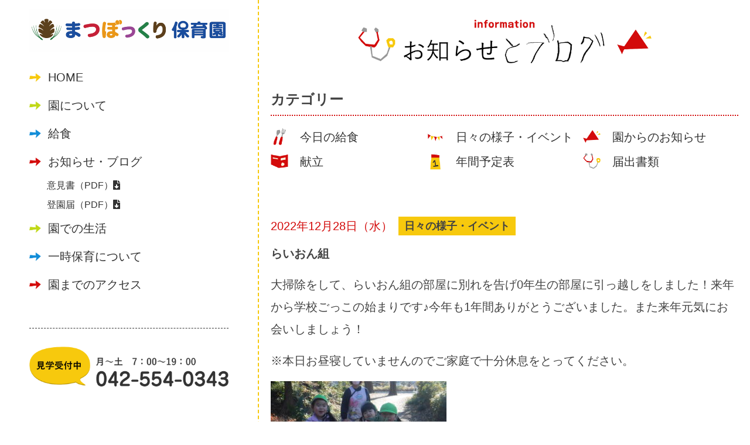

--- FILE ---
content_type: text/html; charset=UTF-8
request_url: https://hamura-matsubokkuri-hoikuen.com/blog/event/21649/
body_size: 10387
content:
<!DOCTYPE html>
<!--[if IE 7]>
<html class="ie ie7" lang="ja">
<![endif]-->
<!--[if IE 8]>
<html class="ie ie8" lang="ja">
<![endif]-->
<!--[if !(IE 7) & !(IE 8)]><!-->
<html lang="ja">
<!--<![endif]-->
<head>
<meta charset="UTF-8" />
<meta name="viewport" content="width=device-width, initial-scale=1.0, minimum-scale=1.0, maximum-scale=1.0, user-scalable=0">
<title>らいおん組 | まつぼっくり保育園</title>

<!-- ==================== css ==================== -->	
<link href="https://hamura-matsubokkuri-hoikuen.com/wp-content/themes/twentytwelve/common/css/common.css" rel="stylesheet" type="text/css">
<link href="https://hamura-matsubokkuri-hoikuen.com/wp-content/themes/twentytwelve/common/css/style.css" rel="stylesheet" type="text/css">
<link href="https://hamura-matsubokkuri-hoikuen.com/wp-content/themes/twentytwelve/common/css/sp.css" rel="stylesheet" type="text/css">
<link href="https://use.fontawesome.com/releases/v5.6.1/css/all.css" rel="stylesheet">
<link href="https://fonts.googleapis.com/css2?family=Fjalla+One&display=swap" rel="stylesheet">
<script src="https://code.jquery.com/jquery-2.2.4.min.js"></script>

<!-- ==================== ヘッダ ==================== -->
<script src="https://hamura-matsubokkuri-hoikuen.com/wp-content/themes/twentytwelve/js/script.js"></script>


<link rel="pingback" href="https://hamura-matsubokkuri-hoikuen.com/xmlrpc.php">
<!--[if lt IE 9]>
<script src="https://hamura-matsubokkuri-hoikuen.com/wp-content/themes/twentytwelve/js/html5.js?ver=3.7.0" type="text/javascript"></script>
<![endif]-->
<meta name='robots' content='max-image-preview:large' />
<link rel='dns-prefetch' href='//fonts.googleapis.com' />
<link href='https://fonts.gstatic.com' crossorigin rel='preconnect' />
<link rel="alternate" type="application/rss+xml" title="まつぼっくり保育園 &raquo; フィード" href="https://hamura-matsubokkuri-hoikuen.com/feed/" />
<link rel="alternate" type="application/rss+xml" title="まつぼっくり保育園 &raquo; コメントフィード" href="https://hamura-matsubokkuri-hoikuen.com/comments/feed/" />
<style id='wp-img-auto-sizes-contain-inline-css' type='text/css'>
img:is([sizes=auto i],[sizes^="auto," i]){contain-intrinsic-size:3000px 1500px}
/*# sourceURL=wp-img-auto-sizes-contain-inline-css */
</style>
<style id='wp-emoji-styles-inline-css' type='text/css'>

	img.wp-smiley, img.emoji {
		display: inline !important;
		border: none !important;
		box-shadow: none !important;
		height: 1em !important;
		width: 1em !important;
		margin: 0 0.07em !important;
		vertical-align: -0.1em !important;
		background: none !important;
		padding: 0 !important;
	}
/*# sourceURL=wp-emoji-styles-inline-css */
</style>
<style id='wp-block-library-inline-css' type='text/css'>
:root{--wp-block-synced-color:#7a00df;--wp-block-synced-color--rgb:122,0,223;--wp-bound-block-color:var(--wp-block-synced-color);--wp-editor-canvas-background:#ddd;--wp-admin-theme-color:#007cba;--wp-admin-theme-color--rgb:0,124,186;--wp-admin-theme-color-darker-10:#006ba1;--wp-admin-theme-color-darker-10--rgb:0,107,160.5;--wp-admin-theme-color-darker-20:#005a87;--wp-admin-theme-color-darker-20--rgb:0,90,135;--wp-admin-border-width-focus:2px}@media (min-resolution:192dpi){:root{--wp-admin-border-width-focus:1.5px}}.wp-element-button{cursor:pointer}:root .has-very-light-gray-background-color{background-color:#eee}:root .has-very-dark-gray-background-color{background-color:#313131}:root .has-very-light-gray-color{color:#eee}:root .has-very-dark-gray-color{color:#313131}:root .has-vivid-green-cyan-to-vivid-cyan-blue-gradient-background{background:linear-gradient(135deg,#00d084,#0693e3)}:root .has-purple-crush-gradient-background{background:linear-gradient(135deg,#34e2e4,#4721fb 50%,#ab1dfe)}:root .has-hazy-dawn-gradient-background{background:linear-gradient(135deg,#faaca8,#dad0ec)}:root .has-subdued-olive-gradient-background{background:linear-gradient(135deg,#fafae1,#67a671)}:root .has-atomic-cream-gradient-background{background:linear-gradient(135deg,#fdd79a,#004a59)}:root .has-nightshade-gradient-background{background:linear-gradient(135deg,#330968,#31cdcf)}:root .has-midnight-gradient-background{background:linear-gradient(135deg,#020381,#2874fc)}:root{--wp--preset--font-size--normal:16px;--wp--preset--font-size--huge:42px}.has-regular-font-size{font-size:1em}.has-larger-font-size{font-size:2.625em}.has-normal-font-size{font-size:var(--wp--preset--font-size--normal)}.has-huge-font-size{font-size:var(--wp--preset--font-size--huge)}.has-text-align-center{text-align:center}.has-text-align-left{text-align:left}.has-text-align-right{text-align:right}.has-fit-text{white-space:nowrap!important}#end-resizable-editor-section{display:none}.aligncenter{clear:both}.items-justified-left{justify-content:flex-start}.items-justified-center{justify-content:center}.items-justified-right{justify-content:flex-end}.items-justified-space-between{justify-content:space-between}.screen-reader-text{border:0;clip-path:inset(50%);height:1px;margin:-1px;overflow:hidden;padding:0;position:absolute;width:1px;word-wrap:normal!important}.screen-reader-text:focus{background-color:#ddd;clip-path:none;color:#444;display:block;font-size:1em;height:auto;left:5px;line-height:normal;padding:15px 23px 14px;text-decoration:none;top:5px;width:auto;z-index:100000}html :where(.has-border-color){border-style:solid}html :where([style*=border-top-color]){border-top-style:solid}html :where([style*=border-right-color]){border-right-style:solid}html :where([style*=border-bottom-color]){border-bottom-style:solid}html :where([style*=border-left-color]){border-left-style:solid}html :where([style*=border-width]){border-style:solid}html :where([style*=border-top-width]){border-top-style:solid}html :where([style*=border-right-width]){border-right-style:solid}html :where([style*=border-bottom-width]){border-bottom-style:solid}html :where([style*=border-left-width]){border-left-style:solid}html :where(img[class*=wp-image-]){height:auto;max-width:100%}:where(figure){margin:0 0 1em}html :where(.is-position-sticky){--wp-admin--admin-bar--position-offset:var(--wp-admin--admin-bar--height,0px)}@media screen and (max-width:600px){html :where(.is-position-sticky){--wp-admin--admin-bar--position-offset:0px}}

/*# sourceURL=wp-block-library-inline-css */
</style><style id='global-styles-inline-css' type='text/css'>
:root{--wp--preset--aspect-ratio--square: 1;--wp--preset--aspect-ratio--4-3: 4/3;--wp--preset--aspect-ratio--3-4: 3/4;--wp--preset--aspect-ratio--3-2: 3/2;--wp--preset--aspect-ratio--2-3: 2/3;--wp--preset--aspect-ratio--16-9: 16/9;--wp--preset--aspect-ratio--9-16: 9/16;--wp--preset--color--black: #000000;--wp--preset--color--cyan-bluish-gray: #abb8c3;--wp--preset--color--white: #fff;--wp--preset--color--pale-pink: #f78da7;--wp--preset--color--vivid-red: #cf2e2e;--wp--preset--color--luminous-vivid-orange: #ff6900;--wp--preset--color--luminous-vivid-amber: #fcb900;--wp--preset--color--light-green-cyan: #7bdcb5;--wp--preset--color--vivid-green-cyan: #00d084;--wp--preset--color--pale-cyan-blue: #8ed1fc;--wp--preset--color--vivid-cyan-blue: #0693e3;--wp--preset--color--vivid-purple: #9b51e0;--wp--preset--color--blue: #21759b;--wp--preset--color--dark-gray: #444;--wp--preset--color--medium-gray: #9f9f9f;--wp--preset--color--light-gray: #e6e6e6;--wp--preset--gradient--vivid-cyan-blue-to-vivid-purple: linear-gradient(135deg,rgb(6,147,227) 0%,rgb(155,81,224) 100%);--wp--preset--gradient--light-green-cyan-to-vivid-green-cyan: linear-gradient(135deg,rgb(122,220,180) 0%,rgb(0,208,130) 100%);--wp--preset--gradient--luminous-vivid-amber-to-luminous-vivid-orange: linear-gradient(135deg,rgb(252,185,0) 0%,rgb(255,105,0) 100%);--wp--preset--gradient--luminous-vivid-orange-to-vivid-red: linear-gradient(135deg,rgb(255,105,0) 0%,rgb(207,46,46) 100%);--wp--preset--gradient--very-light-gray-to-cyan-bluish-gray: linear-gradient(135deg,rgb(238,238,238) 0%,rgb(169,184,195) 100%);--wp--preset--gradient--cool-to-warm-spectrum: linear-gradient(135deg,rgb(74,234,220) 0%,rgb(151,120,209) 20%,rgb(207,42,186) 40%,rgb(238,44,130) 60%,rgb(251,105,98) 80%,rgb(254,248,76) 100%);--wp--preset--gradient--blush-light-purple: linear-gradient(135deg,rgb(255,206,236) 0%,rgb(152,150,240) 100%);--wp--preset--gradient--blush-bordeaux: linear-gradient(135deg,rgb(254,205,165) 0%,rgb(254,45,45) 50%,rgb(107,0,62) 100%);--wp--preset--gradient--luminous-dusk: linear-gradient(135deg,rgb(255,203,112) 0%,rgb(199,81,192) 50%,rgb(65,88,208) 100%);--wp--preset--gradient--pale-ocean: linear-gradient(135deg,rgb(255,245,203) 0%,rgb(182,227,212) 50%,rgb(51,167,181) 100%);--wp--preset--gradient--electric-grass: linear-gradient(135deg,rgb(202,248,128) 0%,rgb(113,206,126) 100%);--wp--preset--gradient--midnight: linear-gradient(135deg,rgb(2,3,129) 0%,rgb(40,116,252) 100%);--wp--preset--font-size--small: 13px;--wp--preset--font-size--medium: 20px;--wp--preset--font-size--large: 36px;--wp--preset--font-size--x-large: 42px;--wp--preset--spacing--20: 0.44rem;--wp--preset--spacing--30: 0.67rem;--wp--preset--spacing--40: 1rem;--wp--preset--spacing--50: 1.5rem;--wp--preset--spacing--60: 2.25rem;--wp--preset--spacing--70: 3.38rem;--wp--preset--spacing--80: 5.06rem;--wp--preset--shadow--natural: 6px 6px 9px rgba(0, 0, 0, 0.2);--wp--preset--shadow--deep: 12px 12px 50px rgba(0, 0, 0, 0.4);--wp--preset--shadow--sharp: 6px 6px 0px rgba(0, 0, 0, 0.2);--wp--preset--shadow--outlined: 6px 6px 0px -3px rgb(255, 255, 255), 6px 6px rgb(0, 0, 0);--wp--preset--shadow--crisp: 6px 6px 0px rgb(0, 0, 0);}:where(.is-layout-flex){gap: 0.5em;}:where(.is-layout-grid){gap: 0.5em;}body .is-layout-flex{display: flex;}.is-layout-flex{flex-wrap: wrap;align-items: center;}.is-layout-flex > :is(*, div){margin: 0;}body .is-layout-grid{display: grid;}.is-layout-grid > :is(*, div){margin: 0;}:where(.wp-block-columns.is-layout-flex){gap: 2em;}:where(.wp-block-columns.is-layout-grid){gap: 2em;}:where(.wp-block-post-template.is-layout-flex){gap: 1.25em;}:where(.wp-block-post-template.is-layout-grid){gap: 1.25em;}.has-black-color{color: var(--wp--preset--color--black) !important;}.has-cyan-bluish-gray-color{color: var(--wp--preset--color--cyan-bluish-gray) !important;}.has-white-color{color: var(--wp--preset--color--white) !important;}.has-pale-pink-color{color: var(--wp--preset--color--pale-pink) !important;}.has-vivid-red-color{color: var(--wp--preset--color--vivid-red) !important;}.has-luminous-vivid-orange-color{color: var(--wp--preset--color--luminous-vivid-orange) !important;}.has-luminous-vivid-amber-color{color: var(--wp--preset--color--luminous-vivid-amber) !important;}.has-light-green-cyan-color{color: var(--wp--preset--color--light-green-cyan) !important;}.has-vivid-green-cyan-color{color: var(--wp--preset--color--vivid-green-cyan) !important;}.has-pale-cyan-blue-color{color: var(--wp--preset--color--pale-cyan-blue) !important;}.has-vivid-cyan-blue-color{color: var(--wp--preset--color--vivid-cyan-blue) !important;}.has-vivid-purple-color{color: var(--wp--preset--color--vivid-purple) !important;}.has-black-background-color{background-color: var(--wp--preset--color--black) !important;}.has-cyan-bluish-gray-background-color{background-color: var(--wp--preset--color--cyan-bluish-gray) !important;}.has-white-background-color{background-color: var(--wp--preset--color--white) !important;}.has-pale-pink-background-color{background-color: var(--wp--preset--color--pale-pink) !important;}.has-vivid-red-background-color{background-color: var(--wp--preset--color--vivid-red) !important;}.has-luminous-vivid-orange-background-color{background-color: var(--wp--preset--color--luminous-vivid-orange) !important;}.has-luminous-vivid-amber-background-color{background-color: var(--wp--preset--color--luminous-vivid-amber) !important;}.has-light-green-cyan-background-color{background-color: var(--wp--preset--color--light-green-cyan) !important;}.has-vivid-green-cyan-background-color{background-color: var(--wp--preset--color--vivid-green-cyan) !important;}.has-pale-cyan-blue-background-color{background-color: var(--wp--preset--color--pale-cyan-blue) !important;}.has-vivid-cyan-blue-background-color{background-color: var(--wp--preset--color--vivid-cyan-blue) !important;}.has-vivid-purple-background-color{background-color: var(--wp--preset--color--vivid-purple) !important;}.has-black-border-color{border-color: var(--wp--preset--color--black) !important;}.has-cyan-bluish-gray-border-color{border-color: var(--wp--preset--color--cyan-bluish-gray) !important;}.has-white-border-color{border-color: var(--wp--preset--color--white) !important;}.has-pale-pink-border-color{border-color: var(--wp--preset--color--pale-pink) !important;}.has-vivid-red-border-color{border-color: var(--wp--preset--color--vivid-red) !important;}.has-luminous-vivid-orange-border-color{border-color: var(--wp--preset--color--luminous-vivid-orange) !important;}.has-luminous-vivid-amber-border-color{border-color: var(--wp--preset--color--luminous-vivid-amber) !important;}.has-light-green-cyan-border-color{border-color: var(--wp--preset--color--light-green-cyan) !important;}.has-vivid-green-cyan-border-color{border-color: var(--wp--preset--color--vivid-green-cyan) !important;}.has-pale-cyan-blue-border-color{border-color: var(--wp--preset--color--pale-cyan-blue) !important;}.has-vivid-cyan-blue-border-color{border-color: var(--wp--preset--color--vivid-cyan-blue) !important;}.has-vivid-purple-border-color{border-color: var(--wp--preset--color--vivid-purple) !important;}.has-vivid-cyan-blue-to-vivid-purple-gradient-background{background: var(--wp--preset--gradient--vivid-cyan-blue-to-vivid-purple) !important;}.has-light-green-cyan-to-vivid-green-cyan-gradient-background{background: var(--wp--preset--gradient--light-green-cyan-to-vivid-green-cyan) !important;}.has-luminous-vivid-amber-to-luminous-vivid-orange-gradient-background{background: var(--wp--preset--gradient--luminous-vivid-amber-to-luminous-vivid-orange) !important;}.has-luminous-vivid-orange-to-vivid-red-gradient-background{background: var(--wp--preset--gradient--luminous-vivid-orange-to-vivid-red) !important;}.has-very-light-gray-to-cyan-bluish-gray-gradient-background{background: var(--wp--preset--gradient--very-light-gray-to-cyan-bluish-gray) !important;}.has-cool-to-warm-spectrum-gradient-background{background: var(--wp--preset--gradient--cool-to-warm-spectrum) !important;}.has-blush-light-purple-gradient-background{background: var(--wp--preset--gradient--blush-light-purple) !important;}.has-blush-bordeaux-gradient-background{background: var(--wp--preset--gradient--blush-bordeaux) !important;}.has-luminous-dusk-gradient-background{background: var(--wp--preset--gradient--luminous-dusk) !important;}.has-pale-ocean-gradient-background{background: var(--wp--preset--gradient--pale-ocean) !important;}.has-electric-grass-gradient-background{background: var(--wp--preset--gradient--electric-grass) !important;}.has-midnight-gradient-background{background: var(--wp--preset--gradient--midnight) !important;}.has-small-font-size{font-size: var(--wp--preset--font-size--small) !important;}.has-medium-font-size{font-size: var(--wp--preset--font-size--medium) !important;}.has-large-font-size{font-size: var(--wp--preset--font-size--large) !important;}.has-x-large-font-size{font-size: var(--wp--preset--font-size--x-large) !important;}
/*# sourceURL=global-styles-inline-css */
</style>

<style id='classic-theme-styles-inline-css' type='text/css'>
/*! This file is auto-generated */
.wp-block-button__link{color:#fff;background-color:#32373c;border-radius:9999px;box-shadow:none;text-decoration:none;padding:calc(.667em + 2px) calc(1.333em + 2px);font-size:1.125em}.wp-block-file__button{background:#32373c;color:#fff;text-decoration:none}
/*# sourceURL=/wp-includes/css/classic-themes.min.css */
</style>
<link rel='stylesheet' id='twentytwelve-fonts-css' href='https://fonts.googleapis.com/css?family=Open+Sans%3A400italic%2C700italic%2C400%2C700&#038;subset=latin%2Clatin-ext&#038;display=fallback' type='text/css' media='all' />
<link rel='stylesheet' id='twentytwelve-style-css' href='https://hamura-matsubokkuri-hoikuen.com/wp-content/themes/twentytwelve/style.css?ver=20190507' type='text/css' media='all' />
<link rel='stylesheet' id='twentytwelve-block-style-css' href='https://hamura-matsubokkuri-hoikuen.com/wp-content/themes/twentytwelve/css/blocks.css?ver=20190406' type='text/css' media='all' />
<link rel='stylesheet' id='slb_core-css' href='https://hamura-matsubokkuri-hoikuen.com/wp-content/plugins/simple-lightbox/client/css/app.css?ver=2.9.3' type='text/css' media='all' />
<script type="text/javascript" src="https://hamura-matsubokkuri-hoikuen.com/wp-includes/js/jquery/jquery.min.js?ver=3.7.1" id="jquery-core-js"></script>
<script type="text/javascript" src="https://hamura-matsubokkuri-hoikuen.com/wp-includes/js/jquery/jquery-migrate.min.js?ver=3.4.1" id="jquery-migrate-js"></script>
<link rel="EditURI" type="application/rsd+xml" title="RSD" href="https://hamura-matsubokkuri-hoikuen.com/xmlrpc.php?rsd" />
<meta name="generator" content="WordPress 6.9" />
<link rel="canonical" href="https://hamura-matsubokkuri-hoikuen.com/blog/event/21649/" />
<link rel='shortlink' href='https://hamura-matsubokkuri-hoikuen.com/?p=21649' />
<style type="text/css">* Custom css for Access Category Password form */
		.acpwd-container {
		
		}
		
		.acpwd-added-excerpt {
		}
		
		.acpwd-info-message {
		
		}
		
		.acpwd-form {
		
		}
		.acpwd-pass {
		
		}
		
		.acpwd-submit {
		
		}
		
		.acpwd-error-message {
			color: darkred;
		}</style>
<!-- Global site tag (gtag.js) - Google Analytics -->
<script async src="https://www.googletagmanager.com/gtag/js?id=UA-174022705-1"></script>
<script>
  window.dataLayer = window.dataLayer || [];
  function gtag(){dataLayer.push(arguments);}
  gtag('js', new Date());

  gtag('config', 'UA-174022705-1');
</script>


</head>

<body>


<!--sp_header-->
<div class="spimg">

<div id="js-accordion" class="header">
<div class="header__heading">
<h1 class="logo"><a href="https://hamura-matsubokkuri-hoikuen.com/"><img src="https://hamura-matsubokkuri-hoikuen.com/wp-content/themes/twentytwelve/common/images/header/logo.png" width="474"  alt="まつぼっくり保育園"/></a></h1>
<div class="head_cloud"></div>
<nav class="menu-box">
<p class="menu-btn"></p>
<ul>
<li class="arw_yellow"><a href="https://hamura-matsubokkuri-hoikuen.com/">HOME</a></li>
<li class="arw_green"><a href="https://hamura-matsubokkuri-hoikuen.com/about">園について</a></li>
<li class="arw_blue"><a href="https://hamura-matsubokkuri-hoikuen.com/lunch/">給食</a></li>
<li class="arw_red"><a href="https://hamura-matsubokkuri-hoikuen.com/blog/">お知らせ・ブログ</a></li>
<div class="navdl">
<a href="https://hamura-matsubokkuri-hoikuen.com/wp-content/uploads/2023/05/まつぼっくり保育園_意見書.pdf">意見書（PDF）<i class="fas fa-file-download"></i></a>
<a href="https://hamura-matsubokkuri-hoikuen.com/wp-content/uploads/2023/05/まつぼっくり保育園_登園届.pdf">登園届（PDF）<i class="fas fa-file-download"></i></a>
</div>
<li class="arw_green"><a href="https://hamura-matsubokkuri-hoikuen.com/life/">園での生活</a></li>
<li class="arw_blue"><a href="https://hamura-matsubokkuri-hoikuen.com/temporary_childcare/">一時保育について</a></li>
<li class="arw_red"><a href="https://hamura-matsubokkuri-hoikuen.com/access/">園までのアクセス</a></li>
<div class="navcta">
<div class="tel"><img src="https://hamura-matsubokkuri-hoikuen.com/wp-content/themes/twentytwelve/common/images/common/tel.png" width="100%"  alt="見学受付中月〜土　7：00〜19：00 tel.042-554-0343"/></div>
<div class="call"><a href="tel:042-554-0343"><img src="https://hamura-matsubokkuri-hoikuen.com/wp-content/themes/twentytwelve/common/images/common/call.png" width="100%"  alt="電話をかける"/></a></div>
</div>
</ul>
</nav>
</div>
</div>
</div>
<!--//sp_header-->
	
	
<!--content-->
<div id="content">
	
<!--pc_side-->
<div class="pcimg">
<div class="pc_side">
<nav class="menu-box">
<ul>
<h1><a href="https://hamura-matsubokkuri-hoikuen.com/"><img src="https://hamura-matsubokkuri-hoikuen.com/wp-content/themes/twentytwelve/common/images/header/logo.png" width="474"  alt="まつぼっくり保育園"/></a></h1>
<li class="arw_yellow"><a href="https://hamura-matsubokkuri-hoikuen.com/">HOME</a></li>
<li class="arw_green"><a href="https://hamura-matsubokkuri-hoikuen.com/about">園について</a></li>
<li class="arw_blue"><a href="https://hamura-matsubokkuri-hoikuen.com/lunch/">給食</a></li>
<li class="arw_red"><a href="https://hamura-matsubokkuri-hoikuen.com/blog/">お知らせ・ブログ</a></li>
<div class="navdl">
<a href="https://hamura-matsubokkuri-hoikuen.com/wp-content/uploads/2023/05/まつぼっくり保育園_意見書.pdf">意見書（PDF）<i class="fas fa-file-download"></i></a><br>
<a href="https://hamura-matsubokkuri-hoikuen.com/wp-content/uploads/2023/05/まつぼっくり保育園_登園届.pdf">登園届（PDF）<i class="fas fa-file-download"></i></a>
</div>
<li class="arw_green"><a href="https://hamura-matsubokkuri-hoikuen.com/life/">園での生活</a></li>
<li class="arw_blue"><a href="https://hamura-matsubokkuri-hoikuen.com/temporary_childcare/">一時保育について</a></li>
<li class="arw_red"><a href="https://hamura-matsubokkuri-hoikuen.com/access/">園までのアクセス</a></li>
<div class="navcta">
<div class="tel"><img src="https://hamura-matsubokkuri-hoikuen.com/wp-content/themes/twentytwelve/common/images/common/tel.png" width="100%"  alt="見学受付中月〜土　7：00〜19：00 tel.042-554-0343"/></div>
</div>
</ul>
</nav>
</div>
</div>
<!--//pc_side-->
	
	

<!--maincontent-->
<div class="maincontent">

<!--subpage-->
<div class="subpage blog">

<!--cont06-->
<div id="cont06">
<h3>
<img class="spimg" src="https://hamura-matsubokkuri-hoikuen.com/wp-content/themes/twentytwelve/common/images/top/t05.png" width="100%"  alt="ブログ"/>
<img class="pcimg" src="https://hamura-matsubokkuri-hoikuen.com/wp-content/themes/twentytwelve/common/images/top/t05pc.png" width="100%"  alt="ブログ"/>
</h3>	
	

	
<!--box-->
<div class="box02">
<div class="contet_wrap02">
	
<h4>カテゴリー</h4>
	
<ul class="catemenu">
<li class="catemenu01"><a href="https://hamura-matsubokkuri-hoikuen.com/blog/today_lunch">今日の給食</a></li>
<li class="catemenu02"><a href="https://hamura-matsubokkuri-hoikuen.com/blog/event">日々の様子・イベント</a></li>
<li class="catemenu03"><a href="https://hamura-matsubokkuri-hoikuen.com/blog/information">園からのお知らせ</a></li>
<li class="catemenu04"><a href="https://hamura-matsubokkuri-hoikuen.com/blog/lunch_menu">献立</a></li>
<li class="catemenu05"><a href="https://hamura-matsubokkuri-hoikuen.com/blog/schedule">年間予定表</a></li>
<li class="catemenu06"><a href="https://hamura-matsubokkuri-hoikuen.com/blog/document">届出書類</a></li>
</ul>
	
</div>
</div>
<!--//box-->

<!--box-->
<div class="box02">
<div class="contet_wrap02">	
	
<!--primary-->
<div id="primary" class="site-content">


<article id="post-21649" class="post-21649 post type-post status-publish format-standard hentry category-event">
<header class="entry-header">
		
<!--記事ページ-->
<ul id="newslist02">
<li>
<div class="list_day">2022年12月28日（水）</div>
<div class="news_cate">日々の様子・イベント</div>
<div class="newslisttitle">らいおん組</div></li>
<li>
</ul>
</header>
<!-- .entry-header -->


<!--本文-->
<div class="entry-content">
<div class="postbox">
<p>大掃除をして、らいおん組の部屋に別れを告げ0年生の部屋に引っ越しをしました！来年から学校ごっこの始まりです♪今年も1年間ありがとうございました。また来年元気にお会いしましょう！</p>
<p>※本日お昼寝していませんのでご家庭で十分休息をとってください。</p>
<div id="attachment_21650" style="width: 310px" class="wp-caption alignnone"><img fetchpriority="high" decoding="async" aria-describedby="caption-attachment-21650" class="size-medium wp-image-21650" src="https://hamura-matsubokkuri-hoikuen.com/wp-content/uploads/2022/12/D521D7E6-7CC2-4DDC-AA72-21922BAD0397-300x225.jpeg" alt="らいおん組" width="300" height="225" srcset="https://hamura-matsubokkuri-hoikuen.com/wp-content/uploads/2022/12/D521D7E6-7CC2-4DDC-AA72-21922BAD0397-300x225.jpeg 300w, https://hamura-matsubokkuri-hoikuen.com/wp-content/uploads/2022/12/D521D7E6-7CC2-4DDC-AA72-21922BAD0397-1024x768.jpeg 1024w, https://hamura-matsubokkuri-hoikuen.com/wp-content/uploads/2022/12/D521D7E6-7CC2-4DDC-AA72-21922BAD0397-768x576.jpeg 768w, https://hamura-matsubokkuri-hoikuen.com/wp-content/uploads/2022/12/D521D7E6-7CC2-4DDC-AA72-21922BAD0397-1536x1152.jpeg 1536w, https://hamura-matsubokkuri-hoikuen.com/wp-content/uploads/2022/12/D521D7E6-7CC2-4DDC-AA72-21922BAD0397-624x468.jpeg 624w, https://hamura-matsubokkuri-hoikuen.com/wp-content/uploads/2022/12/D521D7E6-7CC2-4DDC-AA72-21922BAD0397.jpeg 2048w" sizes="(max-width: 300px) 100vw, 300px" /><p id="caption-attachment-21650" class="wp-caption-text">鏡餅の下に敷くシダの葉探したよ！</p></div>
<div id="attachment_21651" style="width: 310px" class="wp-caption alignnone"><img decoding="async" aria-describedby="caption-attachment-21651" class="size-medium wp-image-21651" src="https://hamura-matsubokkuri-hoikuen.com/wp-content/uploads/2022/12/6BE680C8-45C7-4952-A8C3-845F65C1B301-300x225.jpeg" alt="らいおん組" width="300" height="225" srcset="https://hamura-matsubokkuri-hoikuen.com/wp-content/uploads/2022/12/6BE680C8-45C7-4952-A8C3-845F65C1B301-300x225.jpeg 300w, https://hamura-matsubokkuri-hoikuen.com/wp-content/uploads/2022/12/6BE680C8-45C7-4952-A8C3-845F65C1B301-1024x768.jpeg 1024w, https://hamura-matsubokkuri-hoikuen.com/wp-content/uploads/2022/12/6BE680C8-45C7-4952-A8C3-845F65C1B301-768x576.jpeg 768w, https://hamura-matsubokkuri-hoikuen.com/wp-content/uploads/2022/12/6BE680C8-45C7-4952-A8C3-845F65C1B301-1536x1152.jpeg 1536w, https://hamura-matsubokkuri-hoikuen.com/wp-content/uploads/2022/12/6BE680C8-45C7-4952-A8C3-845F65C1B301-624x468.jpeg 624w, https://hamura-matsubokkuri-hoikuen.com/wp-content/uploads/2022/12/6BE680C8-45C7-4952-A8C3-845F65C1B301.jpeg 2048w" sizes="(max-width: 300px) 100vw, 300px" /><p id="caption-attachment-21651" class="wp-caption-text">学校スタイルに変身！！</p></div>
</div>
</div>
<!--//本文-->
<!-- .entry-content -->



</article><!-- #post -->


</div><!-- #primary -->
<!--//primary-->	
	
</div>
</div>
<!--//box-->


<!--box-->
<div class="box02">
<div class="contet_wrap02">
	
<h4>最近の記事</h4>

<ul id="newslist02">
<li>
<a href="https://hamura-matsubokkuri-hoikuen.com/uncategorized/28010/">
<div class="list_day">2026.01.13</div>
<div class="news_cate">日々の様子・イベント</div>
<div class="newslisttitle">鏡開き</div></a></li>

<li>
<a href="https://hamura-matsubokkuri-hoikuen.com/uncategorized/28004/">
<div class="list_day">2026.01.09</div>
<div class="news_cate">日々の様子・イベント</div>
<div class="newslisttitle">まゆだま</div></a></li>

<li>
<a href="https://hamura-matsubokkuri-hoikuen.com/blog/information/27982/">
<div class="list_day">2025.12.26</div>
<div class="news_cate">園からのお知らせ</div>
<div class="newslisttitle">1月給食献立</div></a></li>

<li>
<a href="https://hamura-matsubokkuri-hoikuen.com/uncategorized/27969/">
<div class="list_day">2025.12.26</div>
<div class="news_cate">日々の様子・イベント</div>
<div class="newslisttitle">クリスマス会</div></a></li>

<li>
<a href="https://hamura-matsubokkuri-hoikuen.com/uncategorized/27973/">
<div class="list_day">2025.12.26</div>
<div class="news_cate">今日の給食</div>
<div class="newslisttitle">12月26日（金）献立</div></a></li>

	 
</ul>

</div>
</div>
<!--//box-->

<!--box-->
<div class="box02">
<div class="contet_wrap02">
	
<h4>月別記事一覧</h4>
<ul class="acvlist">
	<li><a href='https://hamura-matsubokkuri-hoikuen.com/date/2026/01/'>2026年1月</a>&nbsp;(9)</li>
	<li><a href='https://hamura-matsubokkuri-hoikuen.com/date/2025/12/'>2025年12月</a>&nbsp;(26)</li>
	<li><a href='https://hamura-matsubokkuri-hoikuen.com/date/2025/11/'>2025年11月</a>&nbsp;(24)</li>
	<li><a href='https://hamura-matsubokkuri-hoikuen.com/date/2025/10/'>2025年10月</a>&nbsp;(23)</li>
	<li><a href='https://hamura-matsubokkuri-hoikuen.com/date/2025/09/'>2025年9月</a>&nbsp;(24)</li>
	<li><a href='https://hamura-matsubokkuri-hoikuen.com/date/2025/08/'>2025年8月</a>&nbsp;(22)</li>
	<li><a href='https://hamura-matsubokkuri-hoikuen.com/date/2025/07/'>2025年7月</a>&nbsp;(29)</li>
	<li><a href='https://hamura-matsubokkuri-hoikuen.com/date/2025/06/'>2025年6月</a>&nbsp;(26)</li>
	<li><a href='https://hamura-matsubokkuri-hoikuen.com/date/2025/05/'>2025年5月</a>&nbsp;(25)</li>
	<li><a href='https://hamura-matsubokkuri-hoikuen.com/date/2025/04/'>2025年4月</a>&nbsp;(25)</li>
	<li><a href='https://hamura-matsubokkuri-hoikuen.com/date/2025/03/'>2025年3月</a>&nbsp;(25)</li>
	<li><a href='https://hamura-matsubokkuri-hoikuen.com/date/2025/02/'>2025年2月</a>&nbsp;(25)</li>
	<li><a href='https://hamura-matsubokkuri-hoikuen.com/date/2025/01/'>2025年1月</a>&nbsp;(27)</li>
	<li><a href='https://hamura-matsubokkuri-hoikuen.com/date/2024/12/'>2024年12月</a>&nbsp;(25)</li>
	<li><a href='https://hamura-matsubokkuri-hoikuen.com/date/2024/11/'>2024年11月</a>&nbsp;(28)</li>
	<li><a href='https://hamura-matsubokkuri-hoikuen.com/date/2024/10/'>2024年10月</a>&nbsp;(26)</li>
	<li><a href='https://hamura-matsubokkuri-hoikuen.com/date/2024/09/'>2024年9月</a>&nbsp;(26)</li>
	<li><a href='https://hamura-matsubokkuri-hoikuen.com/date/2024/08/'>2024年8月</a>&nbsp;(25)</li>
	<li><a href='https://hamura-matsubokkuri-hoikuen.com/date/2024/07/'>2024年7月</a>&nbsp;(32)</li>
	<li><a href='https://hamura-matsubokkuri-hoikuen.com/date/2024/06/'>2024年6月</a>&nbsp;(31)</li>
	<li><a href='https://hamura-matsubokkuri-hoikuen.com/date/2024/05/'>2024年5月</a>&nbsp;(31)</li>
	<li><a href='https://hamura-matsubokkuri-hoikuen.com/date/2024/04/'>2024年4月</a>&nbsp;(30)</li>
	<li><a href='https://hamura-matsubokkuri-hoikuen.com/date/2024/03/'>2024年3月</a>&nbsp;(23)</li>
	<li><a href='https://hamura-matsubokkuri-hoikuen.com/date/2024/02/'>2024年2月</a>&nbsp;(31)</li>
	<li><a href='https://hamura-matsubokkuri-hoikuen.com/date/2024/01/'>2024年1月</a>&nbsp;(27)</li>
	<li><a href='https://hamura-matsubokkuri-hoikuen.com/date/2023/12/'>2023年12月</a>&nbsp;(24)</li>
	<li><a href='https://hamura-matsubokkuri-hoikuen.com/date/2023/11/'>2023年11月</a>&nbsp;(26)</li>
	<li><a href='https://hamura-matsubokkuri-hoikuen.com/date/2023/10/'>2023年10月</a>&nbsp;(27)</li>
	<li><a href='https://hamura-matsubokkuri-hoikuen.com/date/2023/09/'>2023年9月</a>&nbsp;(29)</li>
	<li><a href='https://hamura-matsubokkuri-hoikuen.com/date/2023/08/'>2023年8月</a>&nbsp;(29)</li>
	<li><a href='https://hamura-matsubokkuri-hoikuen.com/date/2023/07/'>2023年7月</a>&nbsp;(34)</li>
	<li><a href='https://hamura-matsubokkuri-hoikuen.com/date/2023/06/'>2023年6月</a>&nbsp;(36)</li>
	<li><a href='https://hamura-matsubokkuri-hoikuen.com/date/2023/05/'>2023年5月</a>&nbsp;(33)</li>
	<li><a href='https://hamura-matsubokkuri-hoikuen.com/date/2023/04/'>2023年4月</a>&nbsp;(38)</li>
	<li><a href='https://hamura-matsubokkuri-hoikuen.com/date/2023/03/'>2023年3月</a>&nbsp;(172)</li>
	<li><a href='https://hamura-matsubokkuri-hoikuen.com/date/2023/02/'>2023年2月</a>&nbsp;(150)</li>
	<li><a href='https://hamura-matsubokkuri-hoikuen.com/date/2023/01/'>2023年1月</a>&nbsp;(145)</li>
	<li><a href='https://hamura-matsubokkuri-hoikuen.com/date/2022/12/'>2022年12月</a>&nbsp;(159)</li>
	<li><a href='https://hamura-matsubokkuri-hoikuen.com/date/2022/11/'>2022年11月</a>&nbsp;(156)</li>
	<li><a href='https://hamura-matsubokkuri-hoikuen.com/date/2022/10/'>2022年10月</a>&nbsp;(158)</li>
	<li><a href='https://hamura-matsubokkuri-hoikuen.com/date/2022/09/'>2022年9月</a>&nbsp;(158)</li>
	<li><a href='https://hamura-matsubokkuri-hoikuen.com/date/2022/08/'>2022年8月</a>&nbsp;(161)</li>
	<li><a href='https://hamura-matsubokkuri-hoikuen.com/date/2022/07/'>2022年7月</a>&nbsp;(160)</li>
	<li><a href='https://hamura-matsubokkuri-hoikuen.com/date/2022/06/'>2022年6月</a>&nbsp;(170)</li>
	<li><a href='https://hamura-matsubokkuri-hoikuen.com/date/2022/05/'>2022年5月</a>&nbsp;(146)</li>
	<li><a href='https://hamura-matsubokkuri-hoikuen.com/date/2022/04/'>2022年4月</a>&nbsp;(146)</li>
	<li><a href='https://hamura-matsubokkuri-hoikuen.com/date/2022/03/'>2022年3月</a>&nbsp;(171)</li>
	<li><a href='https://hamura-matsubokkuri-hoikuen.com/date/2022/02/'>2022年2月</a>&nbsp;(138)</li>
	<li><a href='https://hamura-matsubokkuri-hoikuen.com/date/2022/01/'>2022年1月</a>&nbsp;(152)</li>
	<li><a href='https://hamura-matsubokkuri-hoikuen.com/date/2021/12/'>2021年12月</a>&nbsp;(156)</li>
	<li><a href='https://hamura-matsubokkuri-hoikuen.com/date/2021/11/'>2021年11月</a>&nbsp;(164)</li>
	<li><a href='https://hamura-matsubokkuri-hoikuen.com/date/2021/10/'>2021年10月</a>&nbsp;(163)</li>
	<li><a href='https://hamura-matsubokkuri-hoikuen.com/date/2021/09/'>2021年9月</a>&nbsp;(160)</li>
	<li><a href='https://hamura-matsubokkuri-hoikuen.com/date/2021/08/'>2021年8月</a>&nbsp;(163)</li>
	<li><a href='https://hamura-matsubokkuri-hoikuen.com/date/2021/07/'>2021年7月</a>&nbsp;(162)</li>
	<li><a href='https://hamura-matsubokkuri-hoikuen.com/date/2021/06/'>2021年6月</a>&nbsp;(175)</li>
	<li><a href='https://hamura-matsubokkuri-hoikuen.com/date/2021/05/'>2021年5月</a>&nbsp;(143)</li>
	<li><a href='https://hamura-matsubokkuri-hoikuen.com/date/2021/04/'>2021年4月</a>&nbsp;(132)</li>
	<li><a href='https://hamura-matsubokkuri-hoikuen.com/date/2021/03/'>2021年3月</a>&nbsp;(180)</li>
	<li><a href='https://hamura-matsubokkuri-hoikuen.com/date/2021/02/'>2021年2月</a>&nbsp;(145)</li>
	<li><a href='https://hamura-matsubokkuri-hoikuen.com/date/2021/01/'>2021年1月</a>&nbsp;(153)</li>
	<li><a href='https://hamura-matsubokkuri-hoikuen.com/date/2020/12/'>2020年12月</a>&nbsp;(163)</li>
	<li><a href='https://hamura-matsubokkuri-hoikuen.com/date/2020/11/'>2020年11月</a>&nbsp;(152)</li>
	<li><a href='https://hamura-matsubokkuri-hoikuen.com/date/2020/10/'>2020年10月</a>&nbsp;(182)</li>
	<li><a href='https://hamura-matsubokkuri-hoikuen.com/date/2020/09/'>2020年9月</a>&nbsp;(162)</li>
	<li><a href='https://hamura-matsubokkuri-hoikuen.com/date/2020/08/'>2020年8月</a>&nbsp;(114)</li>
	<li><a href='https://hamura-matsubokkuri-hoikuen.com/date/2020/07/'>2020年7月</a>&nbsp;(4)</li>
	<li><a href='https://hamura-matsubokkuri-hoikuen.com/date/2020/04/'>2020年4月</a>&nbsp;(6)</li>
	<li><a href='https://hamura-matsubokkuri-hoikuen.com/date/2020/03/'>2020年3月</a>&nbsp;(11)</li>
</ul>	

</div>
</div>
<!--//box-->

</div>
<!--//cont06-->

<!--cont07-->
<div id="cont07" class="spimg">
<div class="cont07_title"><span>contact</span><br>
問い合わせ</div>	
<p>一時保育もお気軽に<br>
お問い合わせください！</p>
<div class="btm20">
<div class="contet_wrap02">
<img src="https://hamura-matsubokkuri-hoikuen.com/wp-content/themes/twentytwelve/common/images/common/tel.png" width="100%"  alt="見学受付中 電話042-554-0343"/>
</div>
</div>
<div class="contet_wrap02" align="center">
<a href="tel:042-554-0343"><img src="https://hamura-matsubokkuri-hoikuen.com/wp-content/themes/twentytwelve/common/images/common/call.png" width="80%"  alt="電話をかける"/></a>
</div>
</div>
<!--cont07-->

</div>
<!--//subpage-->		


		





<!--footer_navi-->	
<div class="footer_navi spimg">
	
<nav class="fotter_nav_box">
<ul>
<li class="arw_yellow"><a href="https://hamura-matsubokkuri-hoikuen.com/">HOME</a></li>
<li class="arw_green"><a href="https://hamura-matsubokkuri-hoikuen.com/about">まつぼっくりの保育</a></li>
<li class="arw_blue"><a href="https://hamura-matsubokkuri-hoikuen.com/lunch/">おいしい給食</a></li>
<li class="arw_red"><a href="https://hamura-matsubokkuri-hoikuen.com/blog/">お知らせ・ブログ</a></li>
<div class="navdl02">
<a href="https://hamura-matsubokkuri-hoikuen.com/wp-content/uploads/2023/05/まつぼっくり保育園_意見書.pdf">意見書（PDF）<i class="fas fa-file-download"></i></a><br>
<a href="https://hamura-matsubokkuri-hoikuen.com/wp-content/uploads/2023/05/まつぼっくり保育園_登園届.pdf">登園届（PDF）<i class="fas fa-file-download"></i></a>
</div>
</ul>
<ul>
<li class="arw_green"><a href="https://hamura-matsubokkuri-hoikuen.com/life/">えんの生活</a></li>
<li class="arw_blue"><a href="https://hamura-matsubokkuri-hoikuen.com/temporary_childcare/">一時保育のこと</a></li>
<li class="arw_red"><a href="https://hamura-matsubokkuri-hoikuen.com/access/">園のこと・アクセス</a></li>
</ul>
</nav>
	
</div>
<!--//footer_navi-->
	
	
	


<!--footer-->	
<footer>
<div class="contet_wrap02">
	
<div class="pc_footer">
	
<nav class="fotter_nav_box02 pcimg">
<ul>
<li class="arw_yellow"><a href="https://hamura-matsubokkuri-hoikuen.com/">HOME</a></li>
<li class="arw_green"><a href="https://hamura-matsubokkuri-hoikuen.com/about">まつぼっくりの保育</a></li>
<li class="arw_blue"><a href="https://hamura-matsubokkuri-hoikuen.com/lunch/">おいしい給食</a></li>
</ul>
<ul>
<li class="arw_red"><a href="https://hamura-matsubokkuri-hoikuen.com/blog/">お知らせ・ブログ</a></li>
<div class="navdl02">
<a href="https://hamura-matsubokkuri-hoikuen.com/wp-content/uploads/2023/05/まつぼっくり保育園_意見書.pdf">意見書（PDF）<i class="fas fa-file-download"></i></a><br>
<a href="https://hamura-matsubokkuri-hoikuen.com/wp-content/uploads/2023/05/まつぼっくり保育園_登園届.pdf">登園届（PDF）<i class="fas fa-file-download"></i></a>
</div>
</ul>
<ul>
<li class="arw_green"><a href="https://hamura-matsubokkuri-hoikuen.com/life">えんの生活</a></li>
<li class="arw_blue"><a href="https://hamura-matsubokkuri-hoikuen.com/temporary_childcare">一時保育のこと</a></li>
<li class="arw_red"><a href="https://hamura-matsubokkuri-hoikuen.com/access">園のこと・アクセス</a></li>
</ul>
</nav>
	
<div class="pc_footer_data">
<div class="hj">社会福祉法人　松栄福祉会</div>
<div class="en_title02 spimg">
まつぼっくり保育園
</div>
<a href="https://hamura-matsubokkuri-hoikuen.com/" class="pcimg"><img src="https://hamura-matsubokkuri-hoikuen.com/wp-content/themes/twentytwelve/common/images/footer/logo.png" width="100%"  alt="まつぼっくり保育園"/></a>
<p>〒205-0017 東京都羽村市羽西1−7−3　<a href="https://goo.gl/maps/gpzQNxbMCUnCFPPb6">googlemap →</a><br>
TEL：042-554-0343</p>
</div>
</div>		
	
	
</div>
</footer>
<!--//footer-->
	
<p class="pagetop">
<a href="#top">
<img class="spimg" src="https://hamura-matsubokkuri-hoikuen.com/wp-content/themes/twentytwelve/common/images/common/pagetop.png" width="60" alt="ページトップ"/>
<img class="pcimg" src="https://hamura-matsubokkuri-hoikuen.com/wp-content/themes/twentytwelve/common/images/common/top.png" width="60" alt="ページトップ"/>
</a></p>
	
	
<div class="copy spimg">Copyright 2020 Matsubokkuri  Nursery School All right reserved.</div>

</div>
<!--maincontent-->	
	
	
</div>
<!--//content-->
<div class="copy pcimg">Copyright 2020 Matsubokkuri  Nursery School All right reserved.</div>



<!-- ==================== お客様の声スライド ==================== -->		

<link rel="stylesheet" type="text/css" href="https://hamura-matsubokkuri-hoikuen.com/wp-content/themes/twentytwelve/common/js/slick/slick.css">
<link rel="stylesheet" type="text/css" href="https://hamura-matsubokkuri-hoikuen.com/wp-content/themes/twentytwelve/common/js/slick/slick-theme.css">
<script type="text/javascript" src="https://hamura-matsubokkuri-hoikuen.com/wp-content/themes/twentytwelve/common/js/slick/slick.min.js"></script>
<script src="https://hamura-matsubokkuri-hoikuen.com/wp-content/themes/twentytwelve/common/js/jquery.matchHeight.js"></script>

<!-- ==================== スライド ==================== -->	
<script>
jQuery(".mypattern").each(function() {
  jQuery(this).slick({
    autoplay:true,
    autoplaySpeed: 2500,
    speed: 2000,
	  fade: true,
    dots: false,
	 arrows:  true,
    nextArrow: '<div class="slide-arrow next-arrow"><img src="https://hamura-matsubokkuri-hoikuen.com/wp-content/themes/twentytwelve/common/images/top/slide_right_arrow.png"></div>',
  });
});
jQuery(".top01").each(function() {
  jQuery(this).slick({
    autoplay:true,
    autoplaySpeed: 2500,
    speed: 1000,
    dots: true,
	 arrows:  false,
 
  });
});
</script>
	
	


<script>
$(function() {
//ページ内リンク
  $('a[href^="#"]').click(function() {
      var speed = 400;
      var href= $(this).attr("href");
      var target = $(href == "#" || href == "" ? 'html' : href);
      var position = target.offset().top;
      $('body,html').animate({scrollTop:position}, speed, 'swing');
      return false;
    });
//メニュー
    $(".menu-box .menu-btn").on("click", function() {
        $(this).next().slideToggle();
        $(this).toggleClass("active");
    });
//リンクをクリックしたら、メニューを閉じる
    $(".menu-box ul li a").on("click", function() {
        $(".menu-box ul").slideToggle();
        $(".menu-box .menu-btn").removeClass("active");
    });

});
</script>

<!-- ==================== FAQアコーディオン ==================== -->
<script type="text/javascript" src="https://hamura-matsubokkuri-hoikuen.com/wp-content/themes/twentytwelve/common/js/command.js"></script> 
<script type="text/javascript" src="https://hamura-matsubokkuri-hoikuen.com/wp-content/themes/twentytwelve/common/js/scrollsmoothly.js"></script> 

<script type="speculationrules">
{"prefetch":[{"source":"document","where":{"and":[{"href_matches":"/*"},{"not":{"href_matches":["/wp-*.php","/wp-admin/*","/wp-content/uploads/*","/wp-content/*","/wp-content/plugins/*","/wp-content/themes/twentytwelve/*","/*\\?(.+)"]}},{"not":{"selector_matches":"a[rel~=\"nofollow\"]"}},{"not":{"selector_matches":".no-prefetch, .no-prefetch a"}}]},"eagerness":"conservative"}]}
</script>
<script type="text/javascript" src="https://hamura-matsubokkuri-hoikuen.com/wp-content/themes/twentytwelve/js/navigation.js?ver=20141205" id="twentytwelve-navigation-js"></script>
<script id="wp-emoji-settings" type="application/json">
{"baseUrl":"https://s.w.org/images/core/emoji/17.0.2/72x72/","ext":".png","svgUrl":"https://s.w.org/images/core/emoji/17.0.2/svg/","svgExt":".svg","source":{"concatemoji":"https://hamura-matsubokkuri-hoikuen.com/wp-includes/js/wp-emoji-release.min.js?ver=6.9"}}
</script>
<script type="module">
/* <![CDATA[ */
/*! This file is auto-generated */
const a=JSON.parse(document.getElementById("wp-emoji-settings").textContent),o=(window._wpemojiSettings=a,"wpEmojiSettingsSupports"),s=["flag","emoji"];function i(e){try{var t={supportTests:e,timestamp:(new Date).valueOf()};sessionStorage.setItem(o,JSON.stringify(t))}catch(e){}}function c(e,t,n){e.clearRect(0,0,e.canvas.width,e.canvas.height),e.fillText(t,0,0);t=new Uint32Array(e.getImageData(0,0,e.canvas.width,e.canvas.height).data);e.clearRect(0,0,e.canvas.width,e.canvas.height),e.fillText(n,0,0);const a=new Uint32Array(e.getImageData(0,0,e.canvas.width,e.canvas.height).data);return t.every((e,t)=>e===a[t])}function p(e,t){e.clearRect(0,0,e.canvas.width,e.canvas.height),e.fillText(t,0,0);var n=e.getImageData(16,16,1,1);for(let e=0;e<n.data.length;e++)if(0!==n.data[e])return!1;return!0}function u(e,t,n,a){switch(t){case"flag":return n(e,"\ud83c\udff3\ufe0f\u200d\u26a7\ufe0f","\ud83c\udff3\ufe0f\u200b\u26a7\ufe0f")?!1:!n(e,"\ud83c\udde8\ud83c\uddf6","\ud83c\udde8\u200b\ud83c\uddf6")&&!n(e,"\ud83c\udff4\udb40\udc67\udb40\udc62\udb40\udc65\udb40\udc6e\udb40\udc67\udb40\udc7f","\ud83c\udff4\u200b\udb40\udc67\u200b\udb40\udc62\u200b\udb40\udc65\u200b\udb40\udc6e\u200b\udb40\udc67\u200b\udb40\udc7f");case"emoji":return!a(e,"\ud83e\u1fac8")}return!1}function f(e,t,n,a){let r;const o=(r="undefined"!=typeof WorkerGlobalScope&&self instanceof WorkerGlobalScope?new OffscreenCanvas(300,150):document.createElement("canvas")).getContext("2d",{willReadFrequently:!0}),s=(o.textBaseline="top",o.font="600 32px Arial",{});return e.forEach(e=>{s[e]=t(o,e,n,a)}),s}function r(e){var t=document.createElement("script");t.src=e,t.defer=!0,document.head.appendChild(t)}a.supports={everything:!0,everythingExceptFlag:!0},new Promise(t=>{let n=function(){try{var e=JSON.parse(sessionStorage.getItem(o));if("object"==typeof e&&"number"==typeof e.timestamp&&(new Date).valueOf()<e.timestamp+604800&&"object"==typeof e.supportTests)return e.supportTests}catch(e){}return null}();if(!n){if("undefined"!=typeof Worker&&"undefined"!=typeof OffscreenCanvas&&"undefined"!=typeof URL&&URL.createObjectURL&&"undefined"!=typeof Blob)try{var e="postMessage("+f.toString()+"("+[JSON.stringify(s),u.toString(),c.toString(),p.toString()].join(",")+"));",a=new Blob([e],{type:"text/javascript"});const r=new Worker(URL.createObjectURL(a),{name:"wpTestEmojiSupports"});return void(r.onmessage=e=>{i(n=e.data),r.terminate(),t(n)})}catch(e){}i(n=f(s,u,c,p))}t(n)}).then(e=>{for(const n in e)a.supports[n]=e[n],a.supports.everything=a.supports.everything&&a.supports[n],"flag"!==n&&(a.supports.everythingExceptFlag=a.supports.everythingExceptFlag&&a.supports[n]);var t;a.supports.everythingExceptFlag=a.supports.everythingExceptFlag&&!a.supports.flag,a.supports.everything||((t=a.source||{}).concatemoji?r(t.concatemoji):t.wpemoji&&t.twemoji&&(r(t.twemoji),r(t.wpemoji)))});
//# sourceURL=https://hamura-matsubokkuri-hoikuen.com/wp-includes/js/wp-emoji-loader.min.js
/* ]]> */
</script>
<script type="text/javascript" id="slb_context">/* <![CDATA[ */if ( !!window.jQuery ) {(function($){$(document).ready(function(){if ( !!window.SLB ) { {$.extend(SLB, {"context":["public","user_guest"]});} }})})(jQuery);}/* ]]> */</script>
</body>
</html>


--- FILE ---
content_type: text/css
request_url: https://hamura-matsubokkuri-hoikuen.com/wp-content/themes/twentytwelve/common/css/style.css
body_size: 4821
content:
@charset "UTF-8";



body {
    -webkit-text-size-adjust: 100%;
}

.bold {
	font-weight: bold;
}
	
.pcimg {
	display: none;
}
.spimg {
	display: block;
}
	
.maincontent {
	position: relative;
	top:50px;
	width: auto;
}
	

#mainvisual {
	display: none;
}
	
.contet_wrap {
	width: auto;
	margin: auto 10px;
}
.contet_wrap02 {
	width: auto;
	margin: auto 20px;
}
	
.main_wrap {
	width: auto;
	margin: auto;
	background: #fff;
}
	
	
	
/*------------------------
	
ヘッダー
	
------------------------*/	
	

h1.logo {
	width: 50%;
	margin: 0;
	margin: 10px 0px 0px 5px;
	padding: 0px;
	position: absolute;
	z-index: 10;
}
	
h1.logo a {
	
}
h1.logo img {
	width: auto;
	max-height: 40px;
}
	
@media screen and (max-width: 320px) {
h1.logo img {
	width: auto;
	max-height: 35px;
}
}
	
	
.header {
  width: 100%;
  z-index: 40;
  position: fixed;
}
   
   
  
.header .header__heading {
    background: #fff;
    position: absolute;
    width: 100%;
	height:60px;
    z-index: 35;
	box-shadow: 0 5px 5px -6px rgba(0,0,0,.3);
}
	
  
.head_sun {	
background-image:url("../images/header/menu_sun.png");
	background-size: 132px;
	background-repeat: no-repeat;
	background-position: top right;
	position: absolute;
	right: 0;
	z-index: 10;
	width: 132px;
	height: 117px;
}
.head_cloud {	
background-image:url("../images/header/menu_cloud.png");
	background-size: 132px;
	background-repeat: no-repeat;
	background-position: top right;
	position: absolute;
	right: 0;
	z-index: 10;
	width: 132px;
	height: 117px;
}
 

.menu-box {
  position: fixed;
  top: 7px;
  left: 0;
  width: 100%;
  padding: 0px;
	z-index: 15;
}
	
.menu-btn {
  
}
	
.menu-box ul {
  display: none;
  width: auto;
  position: relative;
  top:18px;
  list-style-type: none;
  padding: 15px;
	background-color: #FAF7DF;
	color: #333;
}
.menu-box ul li a {
  display: block;
  padding: 0.1em 0.7em;
  font-size: 16px;
  color: #333;
}
	
li.menu01 {
  background-color: #008ee9;
}	
	
li.menu02 {
  background-color: #0162bb;
}
.m000-box ul li:last-child a {
  border-bottom: none;
}
.menu-btn:before {
  content: '';/*何も入れない*/
  font-family: "Font Awesome 5 Free";
  font-weight: bold;
  color: #fff;
  font-size: 2.1rem;
  position: absolute;
  top: 5px;
  right: 20px;
	background-image:url("../images/common/menu01.png");
	background-size: 38px;
	background-repeat: no-repeat;
	width: 38px;/*画像の幅*/
  height: 38px;/*画像の高さ*/
	
}
.menu-btn.active:before {
  content: '';/*何も入れない*/
	background-image:url("../images/common/menu02.png");
	background-size: 38px;
	background-repeat: no-repeat;
}
	
	
.arw_yellow {
		background-image:url("../images/common/arw_yellow.png");
		background-repeat: no-repeat;
		background-position: center left;
		background-size: 20px 15px;
		padding-left: 18px;
}
.arw_green {
		background-image:url("../images/common/arw_green.png");
		background-repeat: no-repeat;
		background-position: center left;
		background-size: 20px 15px;
		padding-left: 18px;
}	
.arw_blue {
		background-image:url("../images/common/arw_blue.png");
		background-repeat: no-repeat;
		background-position: center left;
		background-size: 20px 15px;
		padding-left: 18px;
}
.arw_red {
		background-image:url("../images/common/arw_red.png");
		background-repeat: no-repeat;
		background-position: center left;
		background-size: 20px 15px;
		padding-left: 18px;
}
	
.navdl {
 display: flex;
	width: 100%;
}
	
.navdl a {
 margin-left: 42px;
 font-size: 3.2vw;
	color: #333;
	width: 100%;
}
	
.navcta {
border-top: 1px dashed #333;
padding-top: 20px;
margin-top: 20px;
}
.navcta .tel {
width: 90%;
	margin: auto;
	margin-bottom: 20px;
}
.navcta .call {
width: 80%;
	margin: auto;
	margin-bottom: 20px;
}

/*------------------------
	
スライダー
	
------------------------*/

.slider {
    width: 100%;
    margin: 0px auto 0px;
	margin-bottom: 0px;
}
.mypattern {
    width: 100%;
}

.mypattern .slick-slide {
    margin: 0px;
}

/*slick setting*/

.mypattern .slick-slide:not(.slick-center) {
    
}

/*slick setting*/

.slick-prev:before,
.slick-next:before {
    color: #000;
}

.slick-arrow {
    z-index:100; /* 矢印画像を最前面へ */
  }
  .slide-arrow{
    position: relative;
    bottom: 0%;
	  z-index:5;
  }
  .prev-arrow{
    left: 0px;
	  bottom: 0;
  }
  .next-arrow{
    left: 0px;
	bottom: 0px !important;
	position: absolute;
  }
.next-arrow img {
   width: 15vw;
}
	

.mypattern .slick-dots  {
	position: absolute;
	bottom:20px;
}

	
/*------------------------
	
トップページ
	
------------------------*/	
	
#cont01 {
	padding: 10px 0px 50px 0px;
}
	
#cont01 h3 {
	margin: 0;
	padding: 0;
	margin-bottom: 30px;
}
#cont01 p {
	font-size: 4vw;
	text-align: center;
	margin-bottom: 0px;
}
	

.top01 {
    width: auto;
}
.topslide01 {
position: relative;		
}
.top01_mask {
position: absolute;
z-index: 10;
top: 0;
}

.top01 .slick-slide {
    margin: 0px;
}

/*slick setting*/
.top01 .slick-slide:not(.slick-center) {
}
.top01 .slick-dots  {
	position: relative;
	bottom:0px;
	margin-bottom: 0px;
}
	
	
.link_green button {
  display: block;
  width: 80%;
	padding: 12px;
  margin: 25px auto;
  color: #333;
  background:#C0D816;
background-image: url(../images/common/arw_white.png);
background-position:center right;
background-size: 30px 15px;
background-repeat: no-repeat;
box-shadow: 0px 3px 0 #68760A;
border: 0px;
border-radius: 50px;
font-size: 5vw;
font-weight: bold;
letter-spacing: 1px;
}

.link_green button a {
  color: #333 !important;
}
	
	
	
#cont02 {
	padding: 10px 0px 50px 0px;
}
	
#cont02 h3 {
	margin: 0;
	padding: 0;
	margin-bottom: 30px;
}
#cont02 p {
	font-size: 16px;
	text-align: center;
	margin-bottom: 0px;
	line-height: 1.9em;
}
.top_daily_meal {
	background-color: #FAF7DF;
	margin-top: 30px;
}
.top_daily_meal01 {
	background-image: url("../images/top/bg02_top.png");
    background-repeat: repeat-x;
	height: 22px;
}
.top_daily_meal02 {
	background-image: url("../images/top/bg02_bottom.png");
	height: 22px;
	background-repeat: repeat-x;
}
.top_meal_post {
		padding: 30px;
}
	
.t03 {
	width: 70%;
	margin-bottom: 10px;
}
.t03 img {
	width: 100%;	
}
.note_wrap{
  background: #FAF7DF;
  margin: 0px 25px;
}
.note_wrap img{
  margin-bottom: 20px;
}
.note {
  background-image:
    linear-gradient(
      90deg,
      rgba(0,0,0,0) 0%,
      rgba(0,0,0,0) 50%,
      #FAF7DF 50%,
      #FAF7DF 50%
    ),
    linear-gradient(
      180deg,
      rgba(0,0,0,0) 0%,
      rgba(0,0,0,0) 97%,
      #128dd8 97%,
      #128dd8 100%
    );
  background-size:
    8px 100%,
    100% 1.7em;
  
}
.note p{
  margin-bottom:2em;
	text-align: left !important;
}
	
.t04 {
		margin: 20px 0px;
}
	
.link_blue button {
  display: block;
  width: 80%;
	padding: 12px;
  margin: 25px auto;
  color: #333;
  background:#128DD8;
background-image: url(../images/common/arw_white.png);
background-position:center right;
background-size: 30px 15px;
background-repeat: no-repeat;
box-shadow: 0px 3px 0 #0064A2;
border: 0px;
border-radius: 50px;
font-size: 5vw;
font-weight: bold;
letter-spacing: 1px;
}

.link_blue button a {
  color: #fff !important;
}
	

#cont03 {
	padding: 10px 0px 50px 0px;
}	
	
#cont03 h3 {
	margin: 0;
	padding: 0;
	margin-bottom: 30px;
}
	
/*------newslist------- */
	
	.news_box {
		margin: 0 20px;
	}

#newslist ul {
	margin: 0px;
	padding: 0px;
	width: auto;
	
}

#newslist li {
	list-style-type: none;
	font-size: 16px;
	margin: 0px;
	margin-left: -40px;
}


#newslist a {
	display: block;
	position: relative;
	color: #474747;
	text-decoration: none;
	margin-bottom: 15px;
	line-height: 160%;
	width: auto;
	white-space: nowrap;
	overflow: hidden;
	text-overflow: ellipsis;
	border-bottom: 1px dashed #D30B0B;
	padding-left: 40px;
	padding-bottom: 15px;
}

#newslist a:after {
	display: block;
	position: absolute;
	top: 20%;
	left: -0px;
	width: 28px;
	height: 22px;
	background-image: url("../images/top/mail.png");
background-position:center left;
background-size: 28px 22px;
background-repeat: no-repeat;
	content: "";
}

.list_day {
	float: left;
	margin-right: 10px;
	margin-top: 0px;
	margin-left: 0px;
	margin-bottom: 5px;
	padding-top: 0px;
	padding-right: 0px;
	padding-bottom: 0px;
	padding-left: 0px;
	color: #D30B0B;
}
.newslisttitle {
	clear: both;
	text-overflow: ellipsis;
white-space: nowrap;
	  overflow: hidden;
	font-weight: bold;
}
	
.news_cate {
		background: #F7C90D;
		float: left;
	    min-width: 70px;
	    padding: 0 10px;
		font-size: 12px;
		font-weight: bold;
		text-align: center;
}
	
	
#cont04 {
	padding: 10px 0px 50px 0px;
}	
	
#cont04 h3 {
	margin: 0;
	padding: 0;
	margin-bottom: 30px;
}
#cont04 p {
	font-size: 16px;
	text-align: center;
	margin-bottom: 0px;
	line-height: 1.9em;
}
	
.cont04ph {
	width: 100%;
	margin-bottom: 20px;
	position: relative;
}
.cont04ph img {
	width: 100%;	
}
	
.ill01 {
	position: absolute;
	right:0;
}
.ill01 img {
	width: 78px;
	margin-right: -20px;
	margin-top: -20px;
}
.ill02 {
	position: absolute;
	left:0;
}
.ill02 img {
	width: 78px;
	margin-left: -20px;
	margin-top: 30px;
}
.ill03 {
	position: absolute;
	right:0;
}
.ill03 img {
	width: 78px;
	margin-right: -10px;
	margin-top: -10px;
}
.ill04 {
	position: absolute;
	left:0;
}
.ill04 img {
	width: 78px;
	margin-left: -10px;
	margin-top: 70px;
}
	
#cont05 {
	padding: 10px 0px 50px 0px;
}	
	
#cont05 h3 {
	margin: 0;
	padding: 0;
	margin-bottom: 30px;
}
#cont05 p {
	font-size: 16px;
	text-align: center;
	margin-bottom: 0px;
	line-height: 1.9em;
}
	
	
#cont06 {
	padding: 10px 0px 50px 0px;
}	
	
#cont06 h3 {
	margin: 0;
	padding: 0;
	margin-bottom: 20px;
}
#cont06 p {
	font-size: 16px;
	text-align: center;
	margin-bottom: 0px;
	line-height: 1.9em;
}


	
.gmap {
	margin-bottom: 20px;
	position: relative;
}
.gmap iframe {
	width: 100%;
	height: 300px;
	
}
	
.en_title {
		font-size: 6vw;
		font-weight: bold;
}
.en_title span {
		font-size: 4vw;
		font-weight: normal;
}
.en_title02 {
		font-size: 6vw;
		font-weight: bold;
}
.en_title02 span {
		font-size: 4vw;
		font-weight: normal;
}
.hj {
	font-size: 14px;
}
	
#en_deta {
	width: 100%;
	font-size: 4vw;
	line-height: 180%;
}

dl#en_deta dl,dl#en_deta dt,dl#en_deta dd {
	margin: 0;
	padding: 0;
}

dl#en_deta dt,dl#en_deta dd {
	padding: 0px;
}

dl#en_deta dt {
	clear: left;
	float: left;
	width: 20%;
}

dl#en_deta dd {
	background: #fff;
	margin-left: 20%;
	
}

.link_red button {
  display: block;
  width: 80%;
	padding: 12px;
  margin: 25px auto;
  color: #333;
  background:#D30B0B;
background-image: url(../images/common/arw_white.png);
background-position:center right;
background-size: 30px 15px;
background-repeat: no-repeat;
box-shadow: 0px 3px 0 #840404;
border: 0px;
border-radius: 50px;
font-size: 5vw;
font-weight: bold;
letter-spacing: 1px;
}

.link_red button a {
  color: #fff !important;
}
	
#cont07 {
	padding: 20px 0px 30px 0px;
	background: #FAF7DF;
}	
	
.cont07_title {
		font-size: 7vw;
		font-weight: bold;
	text-align: center;
	margin-bottom: 10px;
}
.cont07_title span {
		font-size: 4vw;
		font-weight: normal;
}
#cont07 p {
	font-size: 16px;
	text-align: center;
	line-height: 1.5em;
	margin-bottom: 20px;
}
	
	
	
/*------------------------
	
フッター
	
------------------------*/	
	
.fotter_nav_box {
  display: flex;
}
	

	
.fotter_nav_box ul {
  position: relative;
  top:18px;
  list-style-type: none;
  padding: 15px;
	color: #333;
	width: 50%;
}
.fotter_nav_box ul li a {
  display: block;
  padding: 0.1em 0.7em;
  font-size: 4vw;
  color: #333;
}
	
.navdl02 {
	width: 100%;
}
	
.navdl02 a {
 margin-left: 29px;
 font-size: 3.2vw;
	color: #333;
	width: 100%;
}

footer {
	padding: 20px 0px 30px 0px;
	background: #FAF7DF;
}
footer p {
	font-size: 4vw;
	margin-top: 10px;
	line-height: 1.7em;
	margin-bottom: 0px;
}
.copy {
	background: #492A13;
	padding: 5px;
	color: #fff;
	font-size: 2.5vw;
	text-align: center;
}



/*------------------------
	
下層
	
------------------------*/	

.subpage {
	padding: 40px 0 0 0;
}

.subpage .box {
	padding: 0 0 60px 0;
}
.subpage .box02 {
	padding: 0 0 30px 0;
}

.subpage h3 {
	font-size: 22px;
	margin: 0;
	margin-bottom: 20px;
	text-align: center;
}
.access h4 {
	font-size: 16px;
	margin: 0;
	font-weight: bold;
	border-bottom: 1px dashed #D30B0B;
	padding-bottom: 5px;
	margin-bottom: 10px;
}
.onetime h4 {
	font-size: 16px;
	margin: 0;
	font-weight: bold;
	border-bottom: 1px dashed #128DD8;
	padding-bottom: 5px;
	margin-bottom: 10px;
}
.onetime h5 {
	font-size: 16px;
	color:#fff;
	text-align: center;
	background-color: #128DD8;
	margin: 0;
	margin-bottom: 10px;
}
.pleft {
	text-align: left !important;
	line-height: 160% !important;
	margin-bottom: 16px !important;
	font-size: 14px !important;
}
.red {
	color:#D30B0B;
	
}
.blue {
	color:#128DD8;
}
.green {
	color:#A5BA0E;
}




/*------------------------
	
アクセス
	
------------------------*/	

.access {
	
}

.sub_main {
	margin-bottom: 40px;
}
.greeting {
	font-size: 16px !important;
}

.access.t03 {
	width: 60%;
	margin-bottom: 10px;
}
.access .t03 img {
	width: 100%;	
}

.nflow {
	display: flex;
	justify-content: space-between;
}

.nflow_no {
	width: 10%;
}
.nflow_no img {
	width: 100%;
}

.nflow_title {
	background: #F7C90D;
	text-align: center;
	font-size: 14px;
	width: 88%;
	font-weight: bold;
}
.nflow_text {
	padding: 20px 0 0px 0;
}
.nflow_text p {
	font-size: 12px !important;
	text-align: left !important;
	line-height: 160% !important;
	margin-bottom: 10px !important;
	word-break: break-all;
}
.downarrow {
	text-align: center;
	padding: 10px 0;
	color: #D30B0B;
}

.list-circ {
  list-style-type: none;
  line-height: 1.4;
}
.list-circ li {
  position: relative;
  padding: 0 0 5px 15px;
  font-size: 12px !important;
  margin-left: -40px;

}
.list-circ li:before {
  counter-increment: list;
  content: "";
  display: block;
  position: absolute;
  left: 0;
  width: 6px;
  height: 6px;
  background: #D30B0B;
  border-radius: 50%;
  top: 37%;
  -moz-transform: translateY(-50%);
  -webkit-transform: translateY(-50%);
  -o-transform: translateY(-50%);
  -ms-transform: translateY(-50%);
  transform: translateY(-50%);
}

/*------------------------
	
一時保育
	
------------------------*/	

.onetime .t03 {
	width: 80% !important;
	margin-bottom: 10px;
}
.onetime .t03 img {
	width: 100%;	
}
ul.onetimelist {
	list-style-type: none;
	margin-left: -40px;
	margin-bottom: 0px;
}
.onetimelist li {
	border-bottom: 1px dashed #128DD8;
	margin-bottom: 3px;
	padding-bottom: 3px;
	font-size: 14px;
}
.onetime_flow_title {
	font-size: 16px;
	font-weight: bold;
	text-align: center;
	margin-bottom: 10px;
	position: relative;
}
.onetime_no01 {
	position: absolute;
	margin-top: -35px;
	margin-left: 18vw;
}
.onetime_no01 img {
	width: 30px;
	
}
.onetime_no02 {
	position: absolute;
	right: 0;
	margin-top: -35px;
	margin-right: 16vw;
}
.onetime_no02 img {
	width: 30px;
	
}


/*------------------------
	
1日の流れ
	
------------------------*/	

.lifeimg {
position: relative;
	margin-bottom: 20px;
}
.lifeimg_mask {
position: absolute;
z-index: 10;
top: 0;
}

.seed {
	display: flex;
	justify-content: space-between;
}
.seedimg {
	width:10%;
}
.seed p {
	width:80%;
	text-align: left !important;
	font-size: 14px !important;
}

.ktitle {
	margin-bottom: 20px;
	text-align: center;
}
.ktitle img {
	width:50%;
}
.kph {
	margin-bottom: 15px;
	position: relative;
}

.kph_ill01 {
	position: absolute;
	right:0;
	top:0;
}
.kph_ill01 img {
	width: 78px;
	margin-right: -20px;
	margin-top: -20px;
}
.kph_ill02 {
	position: absolute;
	left:0;
	top:0;
}
.kph_ill02 img {
	width: 78px;
	margin-right: -20px;
	margin-top: -20px;
}
.kph_ill03 {
	position: absolute;
	right:0;
	top:0;
}
.kph_ill03 img {
	width: 78px;
	margin-right: -20px;
	margin-top: -20px;
}
.kph_ill04 {
	position: absolute;
	left:0;
	top:0;
}
.kph_ill04 img {
	width: 78px;
	margin-right: -20px;
	margin-top: -20px;
}


/*------------------------
	
園について
	
------------------------*/	

.about_num {
	
}

.about_num .onetime_no01 {
	position: absolute;
	margin-top: -60px;
	margin-left: 18vw;
}
.about_num .onetime_no01 img {
	width: 35px;
	
}

.about_num .onetime_no02 {
	position: absolute;
	margin-top: -40px;
	margin-right: 25vw;
}
.about_num .onetime_no02 img {
	width: 35px;
	
}
.about_num .onetime_no03 {
	position: absolute;
	margin-top: -60px;
	margin-left: 18vw;
}
.about_num .onetime_no03 img {
	width: 35px;
	
}

.item {
	width: 12px;
	margin: -5px auto 10px auto;
}

.list-circ02 {
  list-style-type: none;
  line-height: 1.4;
}
.list-circ02 li {
  position: relative;
  padding: 0 0 5px 15px;
  font-size: 14px !important;
  margin-left: -40px;

}
.list-circ02 li:before {
  counter-increment: list;
  content: "";
  display: block;
  position: absolute;
  left: 0;
  width: 6px;
  height: 6px;
  background: #C0D816;
  border-radius: 50%;
  top: 11px;
  -moz-transform: translateY(-50%);
  -webkit-transform: translateY(-50%);
  -o-transform: translateY(-50%);
  -ms-transform: translateY(-50%);
  transform: translateY(-50%);
}

.otitle {
	margin-bottom: 20px;
	text-align: center;
}
.otitle img {
	width:100%;
}

.merimero {
	border-top:1px dashed #A5BA0E;
	border-bottom:1px dashed #A5BA0E;
	padding: 20px 0;
	font-size: 14px;
	text-align: left;
	line-height: 170%;
	margin: 20px 0;
}


/*------------------------
	
給食
	
------------------------*/	


.meal .t03 {
	width: 60%;
	margin-bottom: 5px;
}
.meal .t03 img {
	width: 100%;	
}
.blueline {
	border-bottom: 2px dotted #128DD8;
	margin-bottom: 10px !important;
	padding-bottom: 10px;
}


.mtitle {
	margin-bottom: 20px;
	text-align: center;
}
.mtitle img {
	width:70%;
}



/*------------------------
	
ブログ
	
------------------------*/

.blog h3 {
	color:#D30B0B;
}

.blog h4 {
	font-size: 16px;
	margin: 0;
	font-weight: bold;
	border-bottom: 2px dotted #D30B0B;
	padding-bottom: 5px;
	margin-bottom: 20px;
}

ul.catemenu {
	margin: 0;
	list-style-type: none;
	margin-left: -40px;
	
}
ul.catemenu li {
	margin-bottom: 10px;
	padding-left: 40px;
}
ul.catemenu li a {
	display: block;
	color: #333;
	font-size: 16px;
}

.catemenu01 {
	background-image: url("../images/blog/cate01.png");
	background-repeat: no-repeat;
	background-size: 30px 30px;
	background-position: left top;
}
.catemenu02 {
	background-image: url("../images/blog/cate02.png");
	background-repeat: no-repeat;
	background-size: 30px 30px;
	background-position: left top;
}
.catemenu03 {
	background-image: url("../images/blog/cate03.png");
	background-repeat: no-repeat;
	background-size: 30px 30px;
	background-position: left top;
}
.catemenu04 {
	background-image: url("../images/blog/cate04.png");
	background-repeat: no-repeat;
	background-size: 30px 30px;
	background-position: left top;
}
.catemenu05 {
	background-image: url("../images/blog/cate05.png");
	background-repeat: no-repeat;
	background-size: 30px 30px;
	background-position: left top;
}
.catemenu06 {
	background-image: url("../images/blog/cate06.png");
	background-repeat: no-repeat;
	background-size: 30px 30px;
	background-position: left top;
}




#newslist02 ul {
	margin: 0px;
	padding: 0px;
	width: auto;
	
}

#newslist02 li {
	list-style-type: none;
	font-size: 16px;
	margin: 0px;
	margin-left: -40px;
}


#newslist02 li a {
	display: block;
	position: relative;
	color: #474747;
	text-decoration: none;
	margin-bottom: 15px;
	line-height: 160%;
	width: auto;
	white-space: nowrap;
	overflow: hidden;
	text-overflow: ellipsis;
	border-bottom: 2px dotted #D30B0B;
	padding-left: 0px;
	padding-bottom: 15px;
}

.postbox {
	font-size: 14px;
	line-height: 180%;
	text-align: left;
}
.postbox p {
	text-align: left !important;
	margin-bottom: 16px !important;;
}

ul.acvlist {
	margin-left: -40px;
	list-style-type: none;
}
ul.acvlist li {
	font-size: 16px;
	line-height: 160%;
}
ul.acvlist li a {
	color:#D30B0B;
}

.pagetop {
	display: none;
	position: fixed;
	bottom: -35px;
	right: 0px;
	z-index:10;
}
.pagetop img {
	width: 60px;
	height: 60px;
}
.pagetop a {
	display: block;
	width: 60px;
	height: 60px;
	border-radius: 50px;
	text-align: left;
	color: #fff;
	font-size: 24px;
	text-decoration: none;
	
}

.pc_footer_data p {
		 font-size: 3.5vw;
}
.pc_footer_data a {
		 color:#222;
}


.gomap {
		position: absolute;
	    background: #F7C90D;
	    min-width: 70px;
	    padding: 0 10px;
		font-size: 12px;
		font-weight: bold;
		text-align: center;
	top:0;
	right: 0;
	display: block;
}
.gomap a {
		display: block;
	color: #222;
}

.toplunch_photo img {
width:100%;
height:auto;
object-fit: cover; /* この一行を追加するだけ！ */
}


.box02 article {
margin-bottom:40px;
}

/*wp-pagenavi base*/
.wp-pagenavi {
	clear: both;
	text-align:center;

}
.wp-pagenavi a, .wp-pagenavi span {
	color: #222;
	background-color: #FFF;
	border: solid 1px #e0e0d2;
	padding: 5px 10px;
	margin: 0 2px;
	white-space: nowrap;
	-moz-border-radius: 3px;
	-webkit-border-radius: 3px;
	border-radius: 3px;
	-webkit-transition: 0.2s ease-in-out;
	-moz-transition: 0.2s ease-in-out;
	-o-transition: 0.2s ease-in-out;
	transition: 0.2s ease-in-out;
	text-align: center;
	text-decoration:none;
	font-size:3.5vw;
}
.wp-pagenavi a:hover{
    color:#FFF; 
    background-color:#ea0000; 
    border-color:#ea0000;
    }
.wp-pagenavi span.current{
	color: #FFF;
	background-color: #ea0000;
	border-color: #ea0000;
	font-weight: bold;
    }

.vision_img {
	margin:40px 0;
}
.vision_img img {
	width:100%;
	height:auto;
}


.encho {
	display: flex;
	justify-content: space-between;
	background:#fdfbe6;
	padding:20px 0 30px 0;
	margin-bottom:80px;
}
.encho_item01 {
	width: 30%;
	position:relative;
	margin-left:10px;
}
.encho_item01 img {
	width: 100%;
	height: auto;
	position:absolute;
	bottom:0;
}
.encho_item02 {
	width: 60%;
	font-size: 14px;
	text-align:left;
	display: flex;
  justify-content: center;
	flex-direction:column;
	margin-right:10px;
	
}
.encho_item02 img {
	width: 50%;
	height: auto;
	margin-top:5px;

	
}
.encho_item02 p {
	padding: 0;
	margin: 0;
	margin-bottom: 20px;
	font-size: 14px !important;
	text-align:left !important;
	line-height:2 !important;
}
.encho_name {
	font-size: 14px;
	font-weight: bold;
	margin-top:10px;
}

